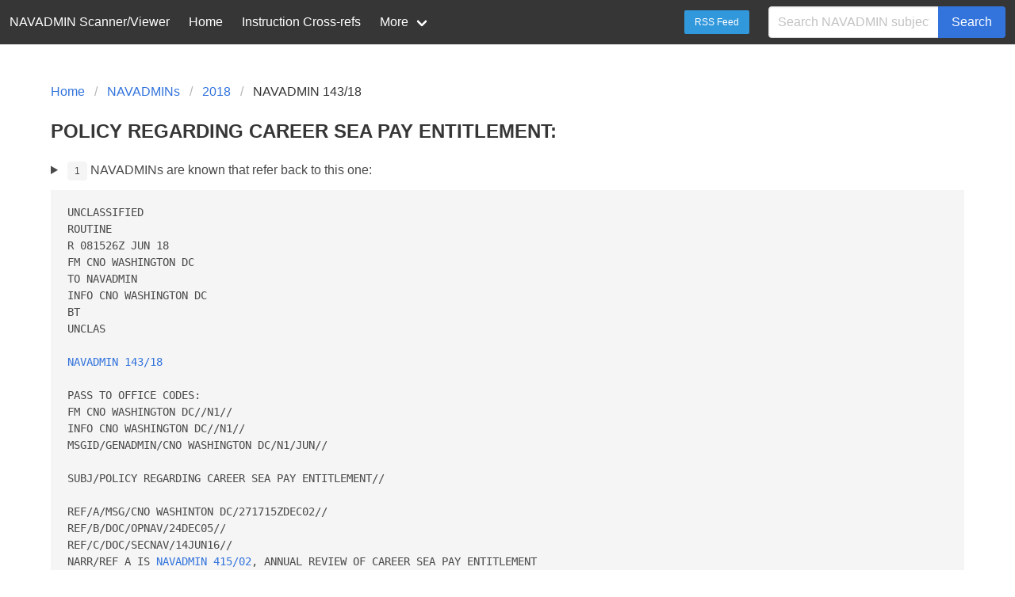

--- FILE ---
content_type: text/html;charset=UTF-8
request_url: http://navadmin-viewer.fly.dev/NAVADMIN/143/18
body_size: 4710
content:
<!DOCTYPE html>
<html>
  <head>
    <meta charset="utf-8">
    <meta name="viewport" content="width=device-width, initial-scale=1">
    <title>POLICY REGARDING CAREER SEA PAY ENTITLEMENT</title>
    <link rel="stylesheet" href="/css/bulma.css">
    <link rel="icon" href="/img/Nautical_star.svg">
        <meta property="og:title" content="NAVADMIN 143/18" />
    <meta property="og:type" content="website" />
    <meta property="og:image" content="/img/social-graph-logo.png" />
    <meta property="og:image:type" content="image/png" />
    <meta property="og:image:width" content="961" />
    <meta property="og:image:height" content="482" />
    <meta property="og:image:alt" content="Picture of title page of 1913 series Navy General Orders" />
    <meta property="og:url" content="http://navadmin-viewer.fly.dev/NAVADMIN/143/18" />
    <meta property="og:description" content="POLICY REGARDING CAREER SEA PAY ENTITLEMENT" />
    <meta property="og:locale" content="en_US" />
    <meta property="og:site_name" content="NAVADMIN Scanner/Viewer (Unofficial)" />

    <style>
    body {
      display: flex;
      min-height: 100vh;
      flex-direction: column;
    }

    .section {
      flex: 1; /* Fill up all space before footer to force footer to end */
    }
    </style>
  </head>
  <body>
  <nav class="navbar is-dark" role="navigation" aria-label="main navigation">
    <div class="navbar-brand">
      <span class="navbar-item">NAVADMIN Scanner/Viewer</span>

      <a role="button" class="navbar-burger burger" aria-label="menu" aria-expanded="false" data-target="navbarMenu">
        <span aria-hidden="true"></span>
        <span aria-hidden="true"></span>
        <span aria-hidden="true"></span>
      </a>
    </div>

    <!-- By default, does not show on mobile. Javascript to toggle visibility contained below. -->
    <div id="navbarMenu" class="navbar-menu">
      <div class="navbar-start">
        <a href="/" class="navbar-item">Home</a>

        <a href="/known_instructions" class="navbar-item">Instruction Cross-refs</a>

        <div class="navbar-item has-dropdown is-hoverable">
          <a class="navbar-link">
            More
          </a>

          <div class="navbar-dropdown">
            <a class="navbar-item" href="https://github.com/mpyne-navy/navadmin-scanner">
                Github
            </a>
            <!--
            <a class="navbar-item">
              Contact
            </a>
            -->
            <hr class="navbar-divider">
            <a class="navbar-item" href="/about">
              About
            </a>
          </div>
        </div>
      </div>

      <div class="navbar-end">
        <div class="navbar-item">
          <p class="control">
            <a class="button is-info is-small" href="/feed">RSS Feed</a>
          </p>
        </div>

        <div class="navbar-item">
          <form action="/NAVADMIN" method="GET">
            <div class="field has-addons">
              <div class="control">
                <input name="q" class="input" type="text" placeholder="Search NAVADMIN subjects...">
              </div>
              <div class="control">
                <button class="button is-link">Search</button>
              </div>
            </div>
          </form>
        </div>
      </div>
    </div>
  </nav>

  <section class="section">
    <div class="container">
      

<nav class="breadcrumb" aria-label="breadcrumbs">
  <ul>
    <li><a href="/">Home</a></li>
    <li><a href="/">NAVADMINs</a></li>
    <li><a href="/by-year/2018">2018</a></li>
    <li class="is-active"><a href="#" aria-content="page">NAVADMIN 143/18</a></li>
  </ul>
</nav>

<div class="content">
<h3 class="title">POLICY REGARDING CAREER SEA PAY ENTITLEMENT:</h3>

<details class="crossrefs mb-3">
<summary>
<span class="tag">1</span> NAVADMINs are known that
refer back to this one:</summary>
<table class="table">
<thead>
  <tr>
    <th>NAVADMIN ID</th>
    <th>Title</th>
  </tr>
</thead>
<tbody>
  <tr>
    <td>NAVADMIN 319/18</td>
    <td><a href="/NAVADMIN/319/18">POLICY REGARDING CAREER SEA PAY ENTITLEMENT</a></td>
  </tr>
</tbody>
</table>
</details>

<main>

<pre>UNCLASSIFIED
ROUTINE
R 081526Z JUN 18
FM CNO WASHINGTON DC
TO NAVADMIN
INFO CNO WASHINGTON DC
BT
UNCLAS

<a href="/NAVADMIN/143/18">NAVADMIN 143/18</a>

PASS TO OFFICE CODES:
FM CNO WASHINGTON DC//N1//
INFO CNO WASHINGTON DC//N1//
MSGID/GENADMIN/CNO WASHINGTON DC/N1/JUN//

SUBJ/POLICY REGARDING CAREER SEA PAY ENTITLEMENT//

REF/A/MSG/CNO WASHINTON DC/271715ZDEC02//
REF/B/DOC/OPNAV/24DEC05//
REF/C/DOC/SECNAV/14JUN16//
NARR/REF A IS <a href="/NAVADMIN/415/02">NAVADMIN 415/02</a>, ANNUAL REVIEW OF CAREER SEA PAY ENTITLEMENT 
FOR SHIP-BASED STAFFS AND UNITS.  REF B IS OPNAVINST 7220.14, CAREER SEA PAY 
AND CAREER SEA PAY PREMIUM.  REF C IS SECNAVINST 5030.8C, GENERAL GUIDANCE 
FOR THE CLASSIFICATION OF NAVAL VESSELS AND BATTLE FORCE SHIP COUNTING 
PROCEDURES.//

RMKS/1.  This NAVADMIN cancels reference (a) in its entirety and announces 
changes to Career Sea Pay (CSP) policy as established in reference (b).  The 
policy outlined in this NAVADMIN will be incorporated into the next update of 
reference (b).

2.  Only those vessels categorized as a Patrol Ship (PC), combatant ship, or 
auxiliary ship in reference (c) will be eligible for designation as Category 
A or Category B vessels for the purposes of CSP entitlement.

3.  Service members serving onboard Category A vessels receive continuous 
CSP.  The following vessels are designated Category A:

    AS (SUBMARINE TENDER)
    CG (GUIDED MISSILE CRUISER)
    CVN (AIRCRAFT CARRIER NUCLEAR-POWERED)
    DDG (GUIDED MISSILE DESTROYER)
    EPF (EXPEDITIONARY FAST TRANSPORT)
    HST (HIGH SPEED TRANSPORT)
    LCC (COMMAND SHIP)
    LCS (LITTORAL COMBAT SHIP)
    LHA (AMPHIBIOUS ASSAULT SHIP GENERAL PURPOSE)
    LHD (AMPHIBIOUS ASSAULT SHIP MULTI-PURPOSE)
    LPD (AMPHIBIOUS TRANSPORT DOCK)
    LSD (DOCK LANDING SHIP)
    MCM (MINE COUNTERMEASURES SHIP)
    PC (PATROL COASTAL)
    SSN (SUBMARINE NUCLEAR-POWERED)
    SSBN (BALLISTIC MISSILE SUBMARINE NUCLEAR-POWERED)
    SSGN (GUIDED MISSILE SUBMARINE NUCLEAR-POWERED)
    T-AE (AMMUNITION SHIPS)
    T-AFSB (AFLOAT FORWARD STAGING BASE)
    T-AGOS (SURVEILLANCE SHIP)
    T-AH (HOSPITAL SHIP)
    T-AKE (DRY CARGO/AMMUNITION)
    T-AO (FLEET REPLENISHMENT OILER)
    T-AOE (FAST COMBAT SUPPORT)
    T-ARS (SALVAGE SHIP)
    T-ATF (FLEET OCEAN TUG)
    T-ATS (TOWING/SALVAGE/RESCUSE SHIP)
    T-ESB (EXPEDITIONARY SEA BASE)
    T-ESD (EXPEDITIONARY TRANSFER DOCK)

4.  Designated Afloat Staffs that are permanently embarked and serving in 
Category A vessels are the only staffs authorized to receive continuous CSP.  
All other Afloat Staffs receive the daily CSP rate (1/30 of monthly rate) 
only for days in which they are either underway or embarked and serving in a 
Category A vessel.  The following Afloat Staffs, assigned to vessels of 
Forward Deployed Naval Forces and without working spaces ashore, are 
designated Category A:

    COMSEVENTHFLT
    CCSG 5

5.  Service members serving onboard Category B vessels are eligible for the 
daily CSP rate (1/30 of monthly rate) when the member is embarked and serving 
in a Category B vessel that is in a port more than 50 miles from the homeport 
of the vessel or when the vessel is underway for 8 continuous hours.  The 
following vessels are designated Category B:

    IX-21 (USS CONSTITUTION)
    TSV (THEATER SUPPORT VESSEL)

6.  Category B staff designations, listed under paragraph 10 of reference 
(b), are abolished.  All Afloat Staffs not designated as Category A in 
paragraph 4 shall receive the daily CSP rate only for the days in which they 
are either underway or embarked and serving in a Category A vessel for 8 
continuous hours.

7.  Special Boats and Expeditionary Units
    a.  Service members assigned to Special Boats and Expeditionary units 
shall be eligible for the daily CSP rate when embarked and serving in the 
following craft:

    MKV/VI PB/CCB (PATROL BOAT)
    RCB (RIVERINE COMMAND BOAT)
    RPB (RIVERINE PATROL BOAT)
    RAB (RIVERINE ASSAULT BOAT)
    34FT PB (PATROL BOAT)
    25FT PB (PATROL BOAT)
    36FT NSW RHIB (NAVAL SPECIAL WARFARE RIGID HULL INFLATABLE BOAT)
    CCH (COMBATANT CRAFT HEAVY)
    CCM (COMBATANT CRAFT MEDIUM)
    CCA (COASTAL ASSAULT CRAFT)
    SOCR (SPECIAL OPERATIONS CRAFT RIVERINE)
    MSV (MANUEVER SUPPORT VESSEL)
    NSM (NON-STANDARD MARITIME)
    MV (MERCHANT VESSEL)
    T-AGSE (SUBMARINE AND SPECIAL WARFARE SUPPORT)
    a.  Eligible personnel in this subparagraph are members permanently 
assigned to a Special Boat Team, Coastal Riverine Squadron, or expeditionary 
unit whose primary mission is serving in an assigned vessel.  The CSP daily 
rate entitlement exists only when a Service member meets the criteria 
established in both subparagraphs (1) and (2) below:
        (1) The vessel is at sea OR in a port more than 50 miles from its 
permanent duty station, AND
        (2) The Service member is embarked in an eligible craft that is 
underway and making way for at least 6 hours per 1 calendar day.

8.  Landing Craft Utility
    a.  Service members assigned to Landing Craft Utility units shall be 
eligible for the daily CSP rate when embarked and serving in the craft under 
the below circumstances:
    b.  Eligible personnel in this subparagraph are members permanently 
assigned to a Landing Craft Utility (LCU) unit whose primary mission is 
serving in the vessel.  The daily CSP rate entitlement exists only when a 
member meets the criteria established
below:
        (1) The vessel is at sea OR in a port more than 50 miles from its 
permanent duty station, and the member is embarked in an eligible craft that 
is underway and making way for at least 6 hours per 1 calendar day.
    OR
        (2) The member is onboard and underway with a LPD, LSD, LHA, or LHD 
class ship to which the LCU is assigned for deployment or training.

9.  The following policies of reference (b) are emphasized:
    a.  The consecutive sea-duty time counter only advances while the member 
is receiving CSP.
    b.  Only members and staffs permanently assigned to Category A vessels 
may receive continuous CSP for their entire tours.
    c.  Notation of embarkation of the staff in the log of the ship and *flag 
flying* do not replace the requirement of physical presence aboard the ship 
in order to qualify for CSP and CSP counter credit.

10.  To ensure auditability of career sea pay entitlements of the Service 
member, sea duty time and counter must be documented using manual or 
electronic Administrative Remarks (NAVPERS 1070/613) in Navy Standard 
Integrated Personnel System and signed by the commanding officer or designee.  
Copy of signed CSP NAVPERS 1070/613 must be forwarded to Commander, Navy 
Personnel Command (COMNAVPERSCOM) Records Management and Policy Branch (PERS-
313) for permanent document retention via e-submission.

11.  Point of Contact in this matter is N130C, at (703) 604-5478/DSN 225 or 
via e-mail at <a title="Decoded from nxag_n130c(at)navy.mil" href="mailto:nxag_n130c@navy.mil">nxag_n130c@navy.mil</a>.

12.  Released by Vice Admiral R. P. Burke, N1.//

BT
#0001
NNNN
UNCLASSIFIED//
</pre>

</main>

</div>

    </div>
  </section>

  <footer class="footer">
    <div class="content has-text-centered">
      <p>This site is an <strong>UNOFFICIAL</strong> copy of the <a
      href="https://www.mynavyhr.navy.mil/References/Messages/">U.S. Navy NAVADMIN messages site</a>.
      It is intended as a convenience for users but you should confirm from the source reference
      before doing anything important.
    </div>
  </footer>

  <!-- Toggle visibility of mobile menu -->
  <!-- See https://bulma.io/documentation/components/navbar/ -->
  <script>
    document.addEventListener('DOMContentLoaded', () => {
      const $navbarBurgers = Array.prototype.slice.call(document.querySelectorAll('.navbar-burger'), 0);

      $navbarBurgers.forEach(el => {
        el.addEventListener('click', () => {
          const $target = document.getElementById(el.dataset.target);
          el.classList.toggle('is-active');
          $target.classList.toggle('is-active');
        });
      });
    });
  </script>

  </body>
</html>
